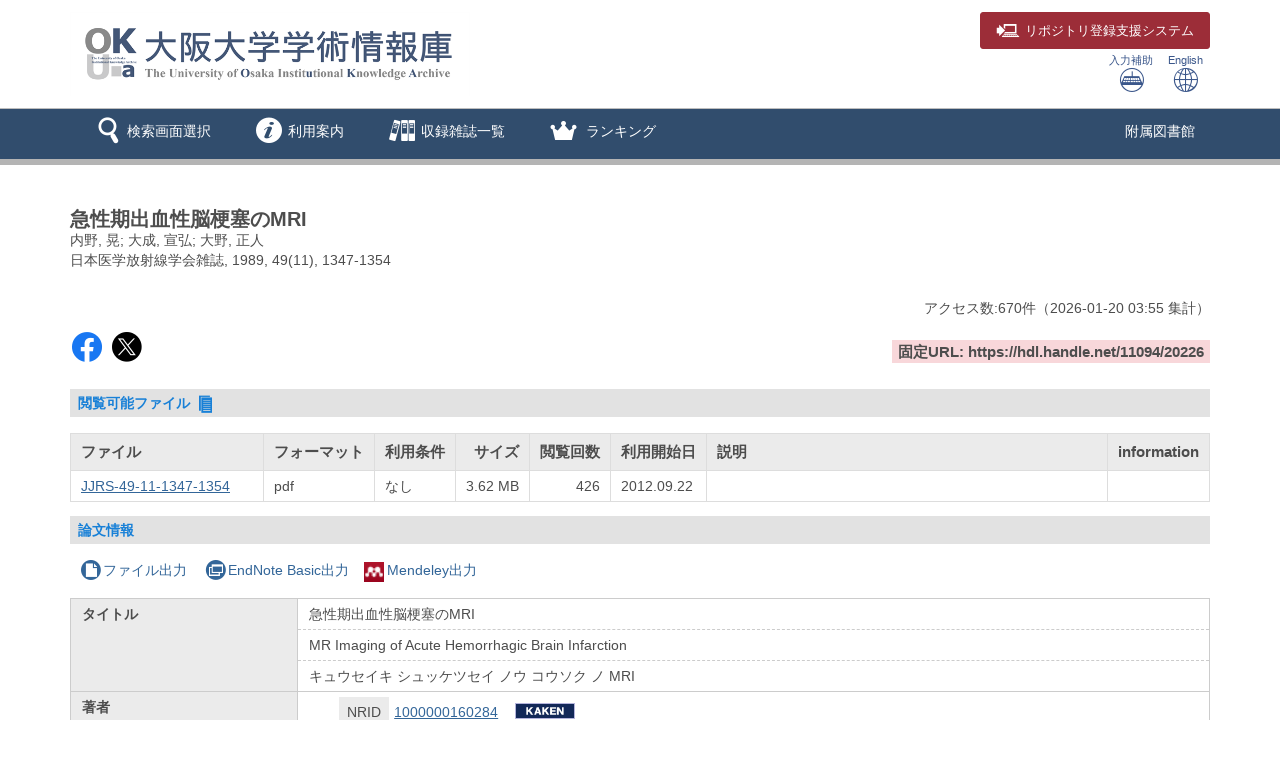

--- FILE ---
content_type: application/javascript
request_url: https://ir.library.osaka-u.ac.jp/media7/js/remodal.min.js?20240819
body_size: 7830
content:
/*
 *  Remodal - v1.1.1
 *  Responsive, lightweight, fast, synchronized with CSS animations, fully customizable modal window plugin with declarative configuration and hash tracking.
 *  http://vodkabears.github.io/remodal/
 *
 *  Made by Ilya Makarov
 *  Under MIT License
 */

!function(a,b){"function"==typeof define&&define.amd?define(["jquery"],function(c){return b(a,c)}):"object"==typeof exports?b(a,require("jquery")):b(a,a.jQuery||a.Zepto)}(this,function(a,b){"use strict";function c(a){if(w&&"none"===a.css("animation-name")&&"none"===a.css("-webkit-animation-name")&&"none"===a.css("-moz-animation-name")&&"none"===a.css("-o-animation-name")&&"none"===a.css("-ms-animation-name"))return 0;var b,c,d,e,f=a.css("animation-duration")||a.css("-webkit-animation-duration")||a.css("-moz-animation-duration")||a.css("-o-animation-duration")||a.css("-ms-animation-duration")||"0s",g=a.css("animation-delay")||a.css("-webkit-animation-delay")||a.css("-moz-animation-delay")||a.css("-o-animation-delay")||a.css("-ms-animation-delay")||"0s",h=a.css("animation-iteration-count")||a.css("-webkit-animation-iteration-count")||a.css("-moz-animation-iteration-count")||a.css("-o-animation-iteration-count")||a.css("-ms-animation-iteration-count")||"1";for(f=f.split(", "),g=g.split(", "),h=h.split(", "),e=0,c=f.length,b=Number.NEGATIVE_INFINITY;e<c;e++)d=parseFloat(f[e])*parseInt(h[e],10)+parseFloat(g[e]),d>b&&(b=d);return b}function d(){if(b(document).height()<=b(window).height())return 0;var a,c,d=document.createElement("div"),e=document.createElement("div");return d.style.visibility="hidden",d.style.width="100px",document.body.appendChild(d),a=d.offsetWidth,d.style.overflow="scroll",e.style.width="100%",d.appendChild(e),c=e.offsetWidth,d.parentNode.removeChild(d),a-c}function e(){if(!x){var a,c,e=b("html"),f=k("is-locked");e.hasClass(f)||(c=b(document.body),a=parseInt(c.css("padding-right"),10)+d(),c.css("padding-right",a+"px"),e.addClass(f))}}function f(){if(!x){var a,c,e=b("html"),f=k("is-locked");e.hasClass(f)&&(c=b(document.body),a=parseInt(c.css("padding-right"),10)-d(),c.css("padding-right",a+"px"),e.removeClass(f))}}function g(a,b,c,d){var e=k("is",b),f=[k("is",u.CLOSING),k("is",u.OPENING),k("is",u.CLOSED),k("is",u.OPENED)].join(" ");a.$bg.removeClass(f).addClass(e),a.$overlay.removeClass(f).addClass(e),a.$wrapper.removeClass(f).addClass(e),a.$modal.removeClass(f).addClass(e),a.state=b,!c&&a.$modal.trigger({type:b,reason:d},[{reason:d}])}function h(a,d,e){var f=0,g=function(a){a.target===this&&f++},h=function(a){a.target===this&&0===--f&&(b.each(["$bg","$overlay","$wrapper","$modal"],function(a,b){e[b].off(r+" "+s)}),d())};b.each(["$bg","$overlay","$wrapper","$modal"],function(a,b){e[b].on(r,g).on(s,h)}),a(),0===c(e.$bg)&&0===c(e.$overlay)&&0===c(e.$wrapper)&&0===c(e.$modal)&&(b.each(["$bg","$overlay","$wrapper","$modal"],function(a,b){e[b].off(r+" "+s)}),d())}function i(a){a.state!==u.CLOSED&&(b.each(["$bg","$overlay","$wrapper","$modal"],function(b,c){a[c].off(r+" "+s)}),a.$bg.removeClass(a.settings.modifier),a.$overlay.removeClass(a.settings.modifier).hide(),a.$wrapper.hide(),f(),g(a,u.CLOSED,!0))}function j(a){var b,c,d,e,f={};for(a=a.replace(/\s*:\s*/g,":").replace(/\s*,\s*/g,","),b=a.split(","),e=0,c=b.length;e<c;e++)b[e]=b[e].split(":"),d=b[e][1],("string"==typeof d||d instanceof String)&&(d="true"===d||"false"!==d&&d),("string"==typeof d||d instanceof String)&&(d=isNaN(d)?d:+d),f[b[e][0]]=d;return f}function k(){for(var a=q,b=0;b<arguments.length;++b)a+="-"+arguments[b];return a}function l(){var a,c,d=location.hash.replace("#","");if(d){try{c=b('[data-remodal-id="'+d+'"]')}catch(e){}c&&c.length&&(a=b[p].lookup[c.data(p)],a&&a.settings.hashTracking&&a.open())}else n&&n.state===u.OPENED&&n.settings.hashTracking&&n.close()}function m(a,c){var d=b(document.body),e=d,f=this;f.settings=b.extend({},t,c),f.index=b[p].lookup.push(f)-1,f.state=u.CLOSED,f.$overlay=b("."+k("overlay")),null!==f.settings.appendTo&&f.settings.appendTo.length&&(e=b(f.settings.appendTo)),f.$overlay.length||(f.$overlay=b("<div>").addClass(k("overlay")+" "+k("is",u.CLOSED)).hide(),e.append(f.$overlay)),f.$bg=b("."+k("bg")).addClass(k("is",u.CLOSED)),f.$modal=a.addClass(q+" "+k("is-initialized")+" "+f.settings.modifier+" "+k("is",u.CLOSED)).attr("tabindex","-1"),f.$wrapper=b("<div>").addClass(k("wrapper")+" "+f.settings.modifier+" "+k("is",u.CLOSED)).hide().append(f.$modal),e.append(f.$wrapper),f.$wrapper.on("click."+q,'[data-remodal-action="close"]',function(a){a.preventDefault(),f.close()}),f.$wrapper.on("click."+q,'[data-remodal-action="cancel"]',function(a){a.preventDefault(),f.$modal.trigger(v.CANCELLATION),f.settings.closeOnCancel&&f.close(v.CANCELLATION)}),f.$wrapper.on("click."+q,'[data-remodal-action="confirm"]',function(a){a.preventDefault(),f.$modal.trigger(v.CONFIRMATION),f.settings.closeOnConfirm&&f.close(v.CONFIRMATION)}),f.$wrapper.on("click."+q,function(a){var c=b(a.target);c.hasClass(k("wrapper"))&&f.settings.closeOnOutsideClick&&f.close()})}var n,o,p="remodal",q=a.REMODAL_GLOBALS&&a.REMODAL_GLOBALS.NAMESPACE||p,r=b.map(["animationstart","webkitAnimationStart","MSAnimationStart","oAnimationStart"],function(a){return a+"."+q}).join(" "),s=b.map(["animationend","webkitAnimationEnd","MSAnimationEnd","oAnimationEnd"],function(a){return a+"."+q}).join(" "),t=b.extend({hashTracking:!1,closeOnConfirm:!0,closeOnCancel:!0,closeOnEscape:!0,closeOnOutsideClick:!0,modifier:"",appendTo:null},a.REMODAL_GLOBALS&&a.REMODAL_GLOBALS.DEFAULTS),u={CLOSING:"closing",CLOSED:"closed",OPENING:"opening",OPENED:"opened"},v={CONFIRMATION:"confirmation",CANCELLATION:"cancellation"},w=function(){var a=document.createElement("div").style;return void 0!==a.animationName||void 0!==a.WebkitAnimationName||void 0!==a.MozAnimationName||void 0!==a.msAnimationName||void 0!==a.OAnimationName}(),x=/iPad|iPhone|iPod/.test(navigator.platform);m.prototype.open=function(){var a,c=this;c.state!==u.OPENING&&c.state!==u.CLOSING&&(a=c.$modal.attr("data-remodal-id"),a&&c.settings.hashTracking&&(o=b(window).scrollTop(),location.hash=a),n&&n!==c&&i(n),n=c,e(),c.$bg.addClass(c.settings.modifier),c.$overlay.addClass(c.settings.modifier).show(),c.$wrapper.show().scrollTop(0),c.$modal.trigger("focus"),h(function(){g(c,u.OPENING)},function(){g(c,u.OPENED)},c))},m.prototype.close=function(a){var c=this;c.state!==u.OPENING&&c.state!==u.CLOSING&&c.state!==u.CLOSED&&(c.settings.hashTracking&&c.$modal.attr("data-remodal-id")===location.hash.substr(1)&&(location.hash="",b(window).scrollTop(o)),h(function(){g(c,u.CLOSING,!1,a)},function(){c.$bg.removeClass(c.settings.modifier),c.$overlay.removeClass(c.settings.modifier).hide(),c.$wrapper.hide(),f(),g(c,u.CLOSED,!1,a)},c))},m.prototype.getState=function(){return this.state},m.prototype.destroy=function(){var a,c=b[p].lookup;i(this),this.$wrapper.remove(),delete c[this.index],a=b.grep(c,function(a){return!!a}).length,0===a&&(this.$overlay.remove(),this.$bg.removeClass(k("is",u.CLOSING)+" "+k("is",u.OPENING)+" "+k("is",u.CLOSED)+" "+k("is",u.OPENED)))},b[p]={lookup:[]},b.fn[p]=function(a){var c,d;return this.each(function(e,f){d=b(f),null==d.data(p)?(c=new m(d,a),d.data(p,c.index),c.settings.hashTracking&&d.attr("data-remodal-id")===location.hash.substr(1)&&c.open()):c=b[p].lookup[d.data(p)]}),c},b(document).ready(function(){b(document).on("click","[data-remodal-target]",function(a){a.preventDefault();var c=a.currentTarget,d=c.getAttribute("data-remodal-target"),e=b('[data-remodal-id="'+d+'"]');b[p].lookup[e.data(p)].open()}),b(document).find("."+q).each(function(a,c){var d=b(c),e=d.data("remodal-options");e?("string"==typeof e||e instanceof String)&&(e=j(e)):e={},d[p](e)}),b(document).on("keydown."+q,function(a){n&&n.settings.closeOnEscape&&n.state===u.OPENED&&27===a.keyCode&&n.close()}),b(window).on("hashchange."+q,l)})});